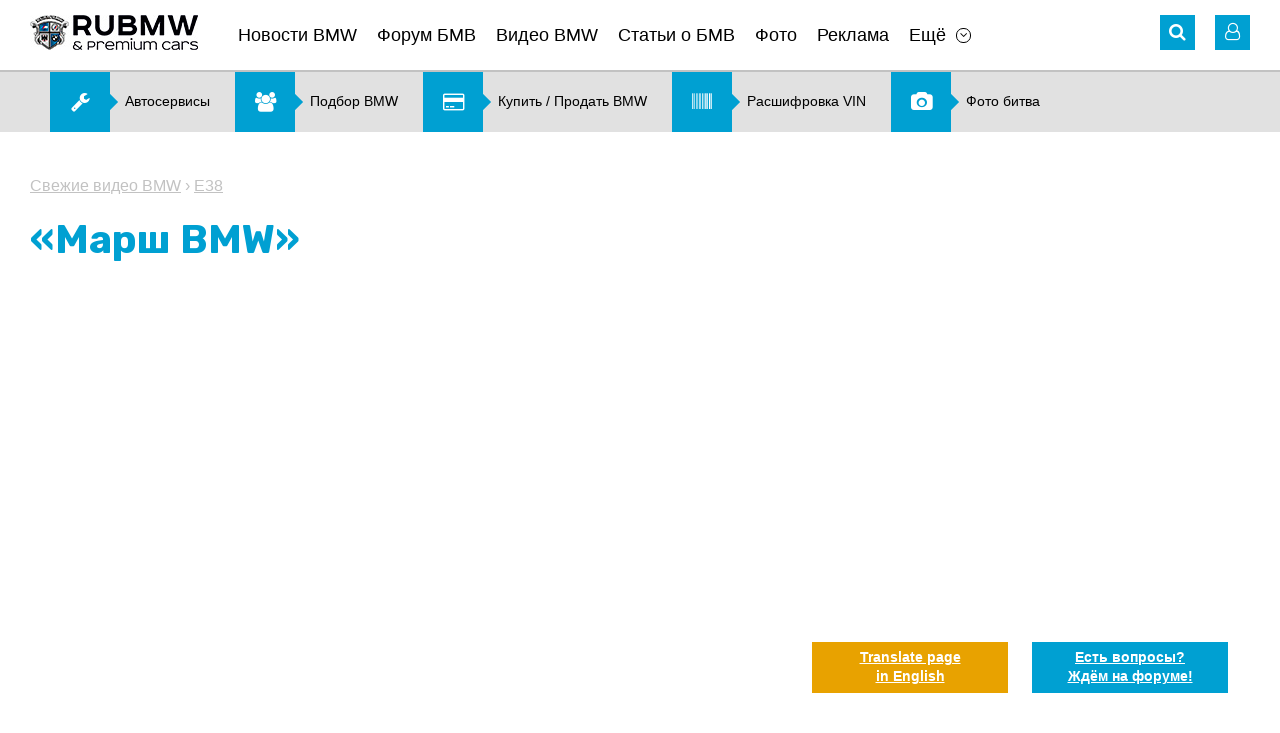

--- FILE ---
content_type: text/html; charset=UTF-8
request_url: https://www.rubmw.ru/videobmw/marsh-bmw/
body_size: 8871
content:
<!doctype html>
<html>
<head>
	<meta http-equiv="content-type" content="text/html; charset=utf-8" />
	<meta http-equiv="X-UA-Compatible" content="IE=edge">
	<meta name="viewport" content="width=device-width, initial-scale=1" />
	<title>«Марш BMW» :: Свежие видео BMW :: Статьи, новости, видео о BMW со всего мира</title>
	<meta name="title" content="«Марш BMW» :: Свежие видео BMW :: Статьи, новости, видео о BMW со всего мира" />
	<meta name="keywords" content="httpswwwyoutubecomwatchvwtivurptuyoutube, youtube, bmw», «Марш" />
	<meta name="description" content="Мало кто знает, но у BMW была одна песня, посвященная ей давным-давно. Это было еще в 1930-х годах, когда был написан «Марш BMW», но о нем мало что известно. Со..." />
	<link rel="shortcut icon" href="/favicon.ico?v=2" />
	<link href="https://fonts.googleapis.com/css?family=Rubik:400,500,700" rel="stylesheet">
	<link rel='stylesheet' href='/design/font-awesome.min.css' type='text/css' media='all' />
	<link rel='stylesheet' href='/design/jquery.bxslider.css?v=2' type='text/css' media='all' />
	<link rel='stylesheet' href='/design/style.css?v=99' type='text/css' media='all' />
	<link rel='stylesheet' href='/design/chosen.css' type='text/css' media='all' />
	<link rel="stylesheet" type="text/css" href="/scripts/fancybox/jquery.fancybox.css" media="screen" />
	<link rel="stylesheet" type="text/css" href="/design/fotorama.css">
	<link href="/scripts/uploadify/fileuploader.css?v=2" rel="stylesheet" type="text/css">	
	<link rel="canonical" href="https://www.rubmw.ru/videobmw/marsh-bmw/">
	<!-- Yandex.RTB -->
	<script>window.yaContextCb=window.yaContextCb||[]</script>
	<script src="https://yandex.ru/ads/system/context.js" async></script>
</head>
<body class="page page-news-post">
	<div id="main">
	<!-- HEADER -->
	<div id="header-banner" class="banner"></div>
	<header id="site-header">
		<div class="wrapper">
			<div class="header-nav clearfix">
				<!-- Mobile Menu -->
				<div id="mobile-menu">
					<a href="#" class="icon-menu"><i class="fa fa-bars" aria-hidden="true"></i></a>
					<div class="mobile-menu-panel">
						<button class="close-menu"><i class="fa fa-angle-left" aria-hidden="true"></i></button>
						<div id="mobile-logo"><a href="/" onclick="FilterChange('', '')"><img src="/pictures/logo.png" alt="Главная"></a></div>
						<div class="mobile-login-links"> 
							<i class="fa fa-user-o" aria-hidden="true"></i>
							<noindex>
									<span>                  
		<a rel="nofollow" href="/private/auth/">Войти на сайт</a><br />
		<a rel="nofollow" href="/private/registration/">Регистрация</a>
	</span>
							</noindex>
						</div>
						<nav class="sitenav"></nav>
					</div>
				</div>
				<!-- //#mobile-menu -->
				<!-- Logo -->
				<div id="logo" class="alignleft"><a href="/" onclick="FilterChange('', '')"><img title="Главная" src="/pictures/logo.png" alt="RU BMW БМВ"></a></div>
				<!-- Main Menu -->
				<nav id="main-menu" class="sitenav alignleft">
					<ul><li><a href="/news/">Новости BMW</a></li><li><a href="/forum/">Форум БМВ</a></li><li><a href="/videobmw/">Видео BMW</a></li><li><a href="/articles/">Статьи о БМВ</a></li><li><a href="/photoalbum/">Фото</a></li><li><a href="/advertising/">Реклама</a></li><li class="has-children"><a href="#" class="menu-item-has-children">Ещё</a><ul class="sub-menu"><li><a href="/autonews/">Автоновости</a></li><li><a href="/users/">Пользователи</a></li><li><a href="/kupitibmw/">Купить, продать BMW</a></li><li><a href="/podbor-bmw/">Подбор BMW</a></li><li><a href="/photovotes/">Фото битва</a></li><li><a href="/vincode/">Расшифровка VIN</a></li><li><a href="/options/">Коды BMW</a></li><li><a href="/docs/">Документация</a></li><li><a href="/testdrive/">Тест-драйв</a></li><li><a href="/servisibmw/">Карта автоточек</a></li></ul></li></ul>	
				</nav>
				<div class="header-icons alignright">
					<!-- Search -->
					<div id="search" class="header-icon">
	<i class="fa fa-search" aria-hidden="true"></i>
	<form role="search" method="get" id="global_search_form" action="/all/search/" class="hidden_el" onsubmit="return SearchFormSubmit();">
		<label><input id="global_search_form_words" class="search-field" placeholder="Поиск..." value="" type="search"></label>
		<input type="submit" title="Найти">
	</form>
</div>					<!-- //#search-->
					<noindex>
						<!-- Login -->
							<!-- Unregistered user --> 
	<div id="login" class="header-icon">
		<i class="fa fa-user-o" aria-hidden="true"></i>
		<div class="user-login hidden_el">
			<div class="login-links login-nav"> 
				<a rel="nofollow" href="/private/registration/">Регистрация</a> <br />
				<a rel="nofollow" href="/private/recovery/">Забыли пароль?</a>
			</div>
			<div class="form-login login-nav">
				<form method="post" action="/private/">
					<input class="field" placeholder="Ник" value="" name="user" type="text" />
					<input name="pass" class="field" placeholder="Пароль" value="" type="password" />
					<input name="submit" value="Ok" type="submit" />
					<input type="hidden" name="autorization_check" value="1" />
					<input type="hidden" name="remember" value="1" />
				</form>
			</div>
			<!-- //.form-login-->
		</div>
	</div>
						<!-- //#login-->
					</noindex>
				</div>
				<!-- //.header-icons-->
			</div>
			<!-- //.header-nav-->
			<!-- Dropdown Filter -->
						<!-- //#dropdown_filter-->
		</div>
		<!-- //.wrapper-->
	</header>

	<div class="banner hidden-mobile"><noindex><div id="banner2_container"><script data-ad-client="ca-pub-5752147721853145" async src="https://pagead2.googlesyndication.com/pagead/js/adsbygoogle.js"></script></div></noindex><!-- Menu2 --><div class="menu2 sitenav clearfix"><ul><li><a href="/servisibmw/"><i class="fa fa-wrench" aria-hidden="true"></i><span>Автосервисы</span></a></li><li><a href="/podbor-bmw/"><i class="fa fa-users" aria-hidden="true"></i><span>Подбор BMW</span></a></li><li><a href="/kupitibmw/"><i class="fa fa-credit-card" aria-hidden="true"></i><span>Купить &#47; Продать BMW</span></a></li><li><a href="/vincode/"><i class="fa fa-barcode" aria-hidden="true"></i><span>Расшифровка VIN</span></a></li><li><a href="/photovotes/"><i class="fa fa-camera" aria-hidden="true"></i><span>Фото битва</span></a></li></ul></div><!-- //.menu2 --></div>

	<!-- CONTENT -->
	<div id="site-content">
		<div class="wrapper">

			<section class="width-cut">

	<!-- CONTROLS -->
	<div id="section-controls">
		<a href="#" class="arrow_up scroll"><i class="fa fa-angle-up" aria-hidden="true"></i></a>
		<a href="#" class="arrow_down scroll"><i class="fa fa-angle-down" aria-hidden="true"></i></a>
	</div>

	<!-- Breadcrumbs -->
	<nav class="breadcrumbs">
		<a href="/videobmw/">Свежие видео BMW</a>
					&rsaquo;
			<a href="/videobmw/7seriya/e38/" onclick="FilterChange('7seriya', 'e38')">E38</a>
			</nav>

	<h1>«Марш BMW»</h1>

	<article class="article-content">
				<p>
 <div class="video-container"><iframe class="video" src="https://www.youtube.com/embed/WTIv7U1RptU" frameborder="0" allow="accelerometer; autoplay; encrypted-media; gyroscope; picture-in-picture" allowfullscreen></iframe></div></p>
					<p class="date">Добавлено: 19.01.2019 19:03</p>
		
					<div class="article-sections">
				<div class="title">Рубрика:</div> 
									<a href="/videobmw/5seriya/g91/" onclick="FilterChange('5seriya', 'g91')">5 серия G91</a> 
							</div>
				
				
	</article><!-- //.article-content -->

</section><!-- //.width-cut-->


<section class="width-cut">
	<div class="meta-article clearfix">

		
			<!-- Comment Button -->
						
			<button class="comment-button alignleft">Комментарии  <i class="fa fa-angle-down" aria-hidden="true"></i></button>

					
		<!-- Share -->
		<div class="share-buttons alignright">
			<noindex>
				&nbsp;
			</noindex>
		</div>

	</div>
</section><!-- //.width-cut-->

<div class="banner"></div>


	<section class="width-cut">

		<!-- List Comments -->
		<div id="ccomm" style="display:none;">

	<div id="comment_list">
					<p>&nbsp;</p>
			<p><strong>Комментариев пока нет. Вы можете оставить комментарий первым.</strong></p>
			<p>&nbsp;</p>
		    </div>


</div>

<div id="ccomm_inp" style="display:;">
	
	<h2 class="comment-title" id="ccomm_title">Добавить комментарий</h2>
	
	<div id="cform_status">
			</div>
	
		
		<p>Только зарегистрированные пользователи могут оставлять комментарии.<br />Вам необходимо <a href="/private/auth/">авторизоваться</a> (войти на сайт под полученным ранее ником и паролем).<br />Если вы впервые на сайте, зарегистрируйтесь при помощи <a href="/private/registration/">формы регистрации</a>.</p>
		
	</div>

		  
	</section><!-- //.width-cut-->


<div class="banner"></div>

	<section class="width-cut">
		<div class="box-border-top">
			<h2 class="title-box">Другие публикации рубрики "<a href="/videobmw/">Свежие видео BMW</a>"</h2>
			<div class="list-news2 clearfix">
										<div class="news-box">
							<a href="/videobmw/avarii-bmw-v-2018-godu-na-gonkah-v-finlyandii-videoryad-ot-finskogo-fanata/" class="feature-img" title="Аварии BMW в 2018 году на гонках в Финляндии. Видеоряд от финского фаната. :: BMW :: 7 серия :: G70"><img src="/pictures/content/2019_01/43123_medium.jpg" alt="Аварии BMW в 2018 году на гонках в Финляндии. Видеоряд от финского фаната. BMW 7 серия G70" ></a>
							<div class="news-exceprt">
								<h3><a href="/videobmw/avarii-bmw-v-2018-godu-na-gonkah-v-finlyandii-videoryad-ot-finskogo-fanata/" class="news-title">Аварии BMW в 2018 году на гонках в Финляндии. Видеоряд от финского фаната.</a></h3>
								<p></p>
							</div><!-- //.news-exceprt -->
						</div><!-- //.news-box -->
										<div class="news-box">
							<a href="/videobmw/bmw-7-series-facelift-2019-predstavlen-ofitsialno/" class="feature-img" title="BMW 7 Series Facelift 2019 представлен официально :: BMW :: 7 серия :: G11-G12"><img src="/pictures/content/2019_01/43074_medium.jpg" alt="BMW 7 Series Facelift 2019 представлен официально BMW 7 серия G11-G12" ></a>
							<div class="news-exceprt">
								<h3><a href="/videobmw/bmw-7-series-facelift-2019-predstavlen-ofitsialno/" class="news-title">BMW 7 Series Facelift 2019 представлен официально</a></h3>
								<p></p>
							</div><!-- //.news-exceprt -->
						</div><!-- //.news-box -->
										<div class="news-box">
							<a href="/videobmw/bmw-r1200-gs-na-vyistavke-ces-2019-/" class="feature-img" title="BMW R1200 GS на выставке CES- 2019 :: BMW :: Мотоциклы BMW :: Все мотоциклы"><img src="/pictures/content/2019_01/43023_medium.jpg" alt="BMW R1200 GS на выставке CES- 2019 BMW Мотоциклы BMW Все мотоциклы" ></a>
							<div class="news-exceprt">
								<h3><a href="/videobmw/bmw-r1200-gs-na-vyistavke-ces-2019-/" class="news-title">BMW R1200 GS на выставке CES- 2019</a></h3>
								<p></p>
							</div><!-- //.news-exceprt -->
						</div><!-- //.news-box -->
							</div><!-- //.list-news2 -->
		</div><!-- //.box-border-top -->
	</section><!-- //.width-cut-->

<div class="banner"></div>

<!-- Recent themes, comments -->
<div class="width-cut">
	<section id="recent-posts" class="recent-items feature-box clearfix">
		<!-- Latest themes -->
		
	<div class="latest-themes alignleft">
		 <noindex> 		<h2 class="title-box"><a  rel="nofollow" href="/forum/">Последние темы форума</a></h2>

					<article class="post_item">
				<a href="/tehvoprosibmw-forum/oshibka-a559/"  rel="nofollow" class="item-prev" title="Ошибка A559 :: BMW :: X1 серия :: E84"><img src="/pictures/content/2013_09/17718_smallest.jpg" alt="Ошибка A559 BMW X1 серия E84" title="Ошибка A559 :: BMW :: X1 серия :: E84" /></a>
				<div class="article-meta">
					<h4><a class="section"  rel="nofollow" href="/tehvoprosibmw-forum/x1seriya/e84/" onclick="FilterChange('x1seriya', 'e84')">E84</a> <i class="fa fa-angle-right" aria-hidden="true"></i> <a  rel="nofollow" href="/tehvoprosibmw-forum/oshibka-a559/" title="Ошибка A559 :: BMW :: X1 серия :: E84">Ошибка A559</a></h4>
					<div class="theme-data">
						<time><i class="fa fa-clock-o" aria-hidden="true"></i> 18.01.2026 </time>
						<span class="meta-link"><i class="fa fa-comment-o" aria-hidden="true"></i> 0</span>
						<a href="/users/An_60/"  rel="nofollow" class="meta-link"><i class="fa fa-user-o" aria-hidden="true"></i> An_60</a>
					</div>
					<!-- //.theme-data -->
				</div>
				<!-- //.article-meta -->
			</article>
					<article class="post_item">
				<a href="/discussion-forum/quesito-su-vin-wmw31dk0002v02734/"  rel="nofollow" class="item-prev" title="quesito su VIN WMW31DK0002V02734 :: BMW :: Всё о MINI COOPER :: Все MINI"><img src="/pictures/content/2014_08/26402_smallest.jpg" alt="quesito su VIN WMW31DK0002V02734 BMW Всё о MINI COOPER Все MINI" title="quesito su VIN WMW31DK0002V02734 :: BMW :: Всё о MINI COOPER :: Все MINI" /></a>
				<div class="article-meta">
					<h4><a class="section"  rel="nofollow" href="/discussion-forum/mini/allmini/" onclick="FilterChange('mini', 'allmini')">Все MINI</a> <i class="fa fa-angle-right" aria-hidden="true"></i> <a  rel="nofollow" href="/discussion-forum/quesito-su-vin-wmw31dk0002v02734/" title="quesito su VIN WMW31DK0002V02734 :: BMW :: Всё о MINI COOPER :: Все MINI">quesito su VIN WMW31DK0002V02734</a></h4>
					<div class="theme-data">
						<time><i class="fa fa-clock-o" aria-hidden="true"></i> 05.01.2026 </time>
						<span class="meta-link"><i class="fa fa-comment-o" aria-hidden="true"></i> 1</span>
						<a href="/users/pilot1981/"  rel="nofollow" class="meta-link"><i class="fa fa-user-o" aria-hidden="true"></i> pilot1981</a>
					</div>
					<!-- //.theme-data -->
				</div>
				<!-- //.article-meta -->
			</article>
					<article class="post_item">
				<a href="/discussion-forum/podskajite-pojaluysta-bmv-e46-zagorelis-tormozai-na-paneli-priborov/"  rel="nofollow" class="item-prev" title="Подскажите пожалуйста БМВ е46 загорелись тормоза,и на панели приборов :: BMW :: 3 серия :: E46"><img src="/pictures/content/2025_11/52992_smallest.jpg" alt="Подскажите пожалуйста БМВ е46 загорелись тормоза,и на панели приборов BMW 3 серия E46" title="Подскажите пожалуйста БМВ е46 загорелись тормоза,и на панели приборов :: BMW :: 3 серия :: E46" /></a>
				<div class="article-meta">
					<h4><a class="section"  rel="nofollow" href="/discussion-forum/3seriya/e46/" onclick="FilterChange('3seriya', 'e46')">E46</a> <i class="fa fa-angle-right" aria-hidden="true"></i> <a  rel="nofollow" href="/discussion-forum/podskajite-pojaluysta-bmv-e46-zagorelis-tormozai-na-paneli-priborov/" title="Подскажите пожалуйста БМВ е46 загорелись тормоза,и на панели приборов :: BMW :: 3 серия :: E46">Подскажите пожалуйста БМВ е46 загорелись тормоза,и на панели приборов</a></h4>
					<div class="theme-data">
						<time><i class="fa fa-clock-o" aria-hidden="true"></i> 03.11.2025 </time>
						<span class="meta-link"><i class="fa fa-comment-o" aria-hidden="true"></i> 1</span>
						<a href="/users/Alexeyjurjsan/"  rel="nofollow" class="meta-link"><i class="fa fa-user-o" aria-hidden="true"></i> Alexeyjurjsan</a>
					</div>
					<!-- //.theme-data -->
				</div>
				<!-- //.article-meta -->
			</article>
					<article class="post_item">
				<a href="/tehvoprosibmw-forum/zdravstvuyte-kak-uznat-nomer-kraski-na-bmv-h5/"  rel="nofollow" class="item-prev" title="Здравствуйте как узнать номер краски на бмв х5 :: BMW :: X5 серия :: G05"><img src="/pictures/content/2025_10/52973_smallest.jpg" alt="Здравствуйте как узнать номер краски на бмв х5 BMW X5 серия G05" title="Здравствуйте как узнать номер краски на бмв х5 :: BMW :: X5 серия :: G05" /></a>
				<div class="article-meta">
					<h4><a class="section"  rel="nofollow" href="/tehvoprosibmw-forum/x5seriya/g05/" onclick="FilterChange('x5seriya', 'g05')">G05</a> <i class="fa fa-angle-right" aria-hidden="true"></i> <a  rel="nofollow" href="/tehvoprosibmw-forum/zdravstvuyte-kak-uznat-nomer-kraski-na-bmv-h5/" title="Здравствуйте как узнать номер краски на бмв х5 :: BMW :: X5 серия :: G05">Здравствуйте как узнать номер краски на бмв х5</a></h4>
					<div class="theme-data">
						<time><i class="fa fa-clock-o" aria-hidden="true"></i> 16.10.2025 </time>
						<span class="meta-link"><i class="fa fa-comment-o" aria-hidden="true"></i> 1</span>
						<a href="/users/Sanich7468/"  rel="nofollow" class="meta-link"><i class="fa fa-user-o" aria-hidden="true"></i> Sanich7468</a>
					</div>
					<!-- //.theme-data -->
				</div>
				<!-- //.article-meta -->
			</article>
					<article class="post_item">
				<a href="/tehvoprosibmw-forum/padaet-temperatura-dvigatelya-pri-vklyuchenii-pechki/"  rel="nofollow" class="item-prev" title="Падает температура двигателя при включении печки. :: BMW :: X3 серия :: F25"><img src="/pictures/content/2014_02/22073_smallest.jpg" alt="Падает температура двигателя при включении печки. BMW X3 серия F25" title="Падает температура двигателя при включении печки. :: BMW :: X3 серия :: F25" /></a>
				<div class="article-meta">
					<h4><a class="section"  rel="nofollow" href="/tehvoprosibmw-forum/x3seriya/f25/" onclick="FilterChange('x3seriya', 'f25')">F25</a> <i class="fa fa-angle-right" aria-hidden="true"></i> <a  rel="nofollow" href="/tehvoprosibmw-forum/padaet-temperatura-dvigatelya-pri-vklyuchenii-pechki/" title="Падает температура двигателя при включении печки. :: BMW :: X3 серия :: F25">Падает температура двигателя при включении печки.</a></h4>
					<div class="theme-data">
						<time><i class="fa fa-clock-o" aria-hidden="true"></i> 02.10.2025 </time>
						<span class="meta-link"><i class="fa fa-comment-o" aria-hidden="true"></i> 4</span>
						<a href="/users/Olegx3/"  rel="nofollow" class="meta-link"><i class="fa fa-user-o" aria-hidden="true"></i> Olegx3</a>
					</div>
					<!-- //.theme-data -->
				</div>
				<!-- //.article-meta -->
			</article>
				 </noindex> 	</div>

		<!-- //.latest-themes -->
		<!-- Latest comments -->
			<div class="latest-comments alignright">
		 <noindex> 			<h2 class="title-box">Последние комментарии</h2>
			<ul class="list-comments">
									<li>
						<a href="/kupitbmw-forum/okazyivaem-professionalnuyu-pomosch-v-vyibore-horoshego-bmw/page12/#comment-74377" title="Подбор BMW в Москве. Оказываем профессиональную помощь в выборе BMW."  rel="nofollow"><p>

Дорогие Друзья! Компания "Автодоверие" поздравляет Вас и Ваших близких...</p></a>
					</li>
									<li>
						<a href="/kupitbmw-forum/okazyivaem-professionalnuyu-pomosch-v-vyibore-horoshego-bmw/page12/#comment-74375" title="Подбор BMW в Москве. Оказываем профессиональную помощь в выборе BMW."  rel="nofollow"><p>Подбор автомобиля от компании "Автодоверие": http://adoverie.ru
Автомобиль...</p></a>
					</li>
									<li>
						<a href="/tehvoprosibmw-forum/stuk-pod-kapotom/#comment-74329" title="Стук под капотом"  rel="nofollow"><p>Не все. Я тогда Рольф Ультра заливал. Он, кстати, до сих пор с Инфинеумом и...</p></a>
					</li>
									<li>
						<a href="/tehvoprosibmw-forum/stuk-pod-kapotom/#comment-74327" title="Стук под капотом"  rel="nofollow"><p>Сейчас попробуй найди ещё масло с Инфинеумом. В основном все сидяти на Кита...</p></a>
					</li>
									<li>
						<a href="/tehvoprosibmw-forum/x3-f25-20-benzin-tryaska-pri-plavnom-razgone/#comment-74326" title="X3 F25 2.0 бензин Тряска при плавном разгоне"  rel="nofollow"><p>Здравствуйте. Смогли решить проблему? у меня такая же проблема началась, уж...</p></a>
					</li>
									<li>
						<a href="/kupitbmw-forum/okazyivaem-professionalnuyu-pomosch-v-vyibore-horoshego-bmw/page12/#comment-74325" title="Подбор BMW в Москве. Оказываем профессиональную помощь в выборе BMW."  rel="nofollow"><p>Подбор автомобиля от компании "Автодоверие": http://adoverie.ru
Автомобиль...</p></a>
					</li>
							</ul>
		 </noindex> 	</div>
		<!-- //.latest-comments -->
	</section>
	<!-- //.recent-items -->		  
</div>
			<div class="banner"><noindex><div id="banner7_container"><!-- Yandex.RTB R-A-1797651-3 -->
<script>
window.yaContextCb.push(()=>{
 Ya.Context.AdvManager.render({
 "blockId": "R-A-1797651-3",
 "type": "fullscreen",
 "platform": "touch"
 })
})
</script></div></noindex></div>
		</div>
		<!-- //.wrapper-->
	</div>
	<!-- //#site-content-->

	<!-- FOOTER -->
	<footer id="site-footer">
		<div class="wrapper clearfix">
			<div class="social alignleft">
				<noindex>
																				<a href="https://vk.com/rubmw" title="Вконтакте" target="_blank" rel="nofollow"><i class="fa fa-vk" aria-hidden="true"></i></a>										<a href="https://www.youtube.com/user/theRuBMW" title="Youtube" target="_blank" rel="nofollow"><i class="fa fa-youtube" aria-hidden="true"></i></a>					<a href="/rss/" title="RSS" target="_blank" rel="nofollow"><i class="fa fa-rss" aria-hidden="true"></i></a>
				</noindex>
			</div>
			<!-- //.social-->
			<div class="counters alignleft">
				<noindex>
<!--LiveInternet counter-->
<script type="text/javascript">
<!--
document.write('<a href="//www.liveinternet.ru/click" rel="nofollow" ' + 'target="_blank"><img src="//counter.yadro.ru/hit?t14.11;r' + escape(document.referrer)+((typeof(screen)=="undefined")?"": ";s"+screen.width+"*"+screen.height+"*"+(screen.colorDepth? screen.colorDepth:screen.pixelDepth))+";u"+escape(document.URL)+ ";"+Math.random()+ '" alt="" title="LiveInternet: показано число просмотров за 24 часа, посетителей за 24 часа и за сегодня" ' + 'border="0" width="88" height="31" \/><\/a>');
//-->
</script>
<!--/LiveInternet-->
</noindex> 

<noindex><a href="//yandex.ru/cy?base=0&host=rubmw.ru" target="_blank" rel="nofollow"><img src="//www.yandex.ru/cycounter?rubmw.ru" width="88" height="31" alt="Яндекс цитирования" border="0" /></a></noindex>

<!-- Rating@Mail.ru counter -->
<script type="text/javascript">
var _tmr = window._tmr || (window._tmr = []);
_tmr.push({id: "2714145", type: "pageView", start: (new Date()).getTime()});
(function (d, w, id) {
 if (d.getElementById(id)) return;
 var ts = d.createElement("script"); ts.type = "text/javascript"; ts.async = true; ts.id = id;
 ts.src = (d.location.protocol == "https:" ? "https:" : "http:") + "//top-fwz1.mail.ru/js/code.js";
 var f = function () {var s = d.getElementsByTagName("script")[0]; s.parentNode.insertBefore(ts, s);};
 if (w.opera == "[object Opera]") { d.addEventListener("DOMContentLoaded", f, false); } else { f(); }
})(document, window, "topmailru-code");
</script><noscript><div style="position:absolute;left:-10000px;">
<img src="//top-fwz1.mail.ru/counter?id=2714145;js=na" style="border:0;" height="1" width="1" alt="Рейтинг@Mail.ru" />
</div></noscript>
<!-- //Rating@Mail.ru counter -->
<!-- Rating@Mail.ru logo -->
<noindex><a href="//top.mail.ru/jump?from=2714145" target="_blank" rel="nofollow">
<img src="//top-fwz1.mail.ru/counter?id=2714145;t=479;l=1" 
style="border:0;" height="31" width="88" alt="Рейтинг@Mail.ru" /></a></noindex>
<!-- //Rating@Mail.ru logo -->			</div>
			<!-- //.counters-->
							<div class="fixed-button">
					<noindex><a href="https://translate.google.com/translate?sl=ru&tl=en&js=n&ie=UTF-8&u=https%3A%2F%2Fwww.rubmw.ru%2Fvideobmw%2Fmarsh-bmw%2F" rel="nofollow" target="_blank" class="btn-trnslate"><span>Translate page <br />in English</span></a></noindex>
					<noindex><a href="/forum/" rel="nofollow" class="btn-forum"><span>Есть вопросы? <br />Ждём на форуме!</span></a></noindex>
				</div>
						<div class="copy">
				RU BMW &copy; 2026 | <a href="mailto:info@rubmw.ru">info@rubmw.ru</a><br /> 			</div>
		</div>
		<!-- //.wrapper-->
	</footer>
</div>
<!-- //#main-->
	<script type="text/javascript"> var lang='ru'; var nothing_found='Не найдено совпадений для'; </script>
    <script src="/scripts/jquery.js" type="text/javascript"></script>
    <script src="/scripts/plugins.min.js" type="text/javascript"></script>
    <script src="/scripts/jquery.easing.min.js" type="text/javascript"></script>
    <script src="/scripts/jquery.bxslider.min.js" type="text/javascript"></script>
    <script src="/scripts/slick.min.js" type="text/javascript"></script>
    <script src="/scripts/scripts.js" type="text/javascript"></script>
    <script src="/scripts/chosen.jquery.min.js" type="text/javascript"></script>
	<script src="/scripts/fancybox/jquery.fancybox.pack.js"></script>
	<script src="/scripts/fotorama.js"></script>
	<script src="/scripts/uploadify/ru_messages.js?v=2" type="text/javascript"></script>
	<script src="/scripts/uploadify/fileuploader.js?v=2" type="text/javascript"></script>
	<script src='https://www.google.com/recaptcha/api.js'></script>	
			<script type="text/javascript" src="/ckeditor/ckeditor.js"></script>
		<script src="/scripts/base.js?v=18" type="text/javascript"></script>
		<script src="/scripts/intercom.js" type="text/javascript"></script>
	<script src="/scripts/comments.js" type="text/javascript"></script>
			<script src="/scripts/photovotes.js" type="text/javascript"></script>
				<script src="/scripts/vincode.js" type="text/javascript"></script>
		<script src="/scripts/addLink.js" type="text/javascript"></script>

	
	
	<!-- Global site tag (gtag.js) - Google Analytics -->
<script async src="https://www.googletagmanager.com/gtag/js?id=UA-19964839-1"></script>
<script>
 window.dataLayer = window.dataLayer || [];
 function gtag(){dataLayer.push(arguments);}
 gtag('js', new Date());

 gtag('config', 'UA-19964839-1');
</script>

<!-- Yandex.Metrika counter -->
<script type="text/javascript" >
 (function(m,e,t,r,i,k,a){m[i]=m[i]||function(){(m[i].a=m[i].a||[]).push(arguments)};
 m[i].l=1*new Date();k=e.createElement(t),a=e.getElementsByTagName(t)[0],k.async=1,k.src=r,a.parentNode.insertBefore(k,a)})
 (window, document, "script", "https://mc.yandex.ru/metrika/tag.js", "ym");

 ym(498574, "init", {
 id:498574,
 clickmap:true,
 trackLinks:true,
 accurateTrackBounce:true,
 webvisor:true
 });
</script>
<noscript><div><img src="https://mc.yandex.ru/watch/498574" style="position:absolute; left:-9999px;" alt="" /></div></noscript>
<!-- /Yandex.Metrika counter -->
	<!-- Generation time: 0.086 sec. -->
</body>
</html>

--- FILE ---
content_type: text/html; charset=utf-8
request_url: https://www.google.com/recaptcha/api2/aframe
body_size: -85
content:
<!DOCTYPE HTML><html><head><meta http-equiv="content-type" content="text/html; charset=UTF-8"></head><body><script nonce="FvkAlVpMqFK4TSG4Zk_ujA">/** Anti-fraud and anti-abuse applications only. See google.com/recaptcha */ try{var clients={'sodar':'https://pagead2.googlesyndication.com/pagead/sodar?'};window.addEventListener("message",function(a){try{if(a.source===window.parent){var b=JSON.parse(a.data);var c=clients[b['id']];if(c){var d=document.createElement('img');d.src=c+b['params']+'&rc='+(localStorage.getItem("rc::a")?sessionStorage.getItem("rc::b"):"");window.document.body.appendChild(d);sessionStorage.setItem("rc::e",parseInt(sessionStorage.getItem("rc::e")||0)+1);localStorage.setItem("rc::h",'1768776803707');}}}catch(b){}});window.parent.postMessage("_grecaptcha_ready", "*");}catch(b){}</script></body></html>

--- FILE ---
content_type: application/javascript
request_url: https://www.rubmw.ru/scripts/uploadify/ru_messages.js?v=2
body_size: 497
content:
var qq_lang_browse='<i class="fa fa-picture-o" aria-hidden="true"></i> Загрузить свое изображение';
var qq_lang_cancel='Отмена';
var qq_lang_failed='Ошибка';
var qq_lang_from='из';
var qq_lang_type_error='Тип файла {file} не является разрешенным! Допустимые типы файлов:\n {extensions}.';
var qq_lang_size_error='Размер файла {file} превышает допустимый. Файл не должен быть больше {sizeLimit}!';
var qq_lang_empty_error='Файл {file} пуст! Попробуйте загрузить его повторно.';
var qq_lang_on_leave='Если вы покинете страницу сейчас, загрузка файлов на сервер будет прервана.';


--- FILE ---
content_type: application/javascript
request_url: https://www.rubmw.ru/scripts/scripts.js
body_size: 2418
content:
( function( $ ) {
	"use strict";
	var $document   = $(document),
	    $window     = $(window),
		$body       = $('body'),
		$html       = $('html, body'),
		$div        = $('div'),
		$maxIndex   = $('.feature-box').length,
		$firstEl    = '',
		$currIndex  = '',	 
		$nextIndex  = '',
		$prevIndex  = '',
		$prevHash   = '',
		$nextHash   = 'video';
	
	$('.header-icon i').on('click', function() {
		var $this = $(this);
		$this.parent().addClass('open').siblings().removeClass('open');
		$('#main-menu').hide();
	});
	$document.on('click', function(e) {
		
		   var $header_el = $('.header-icon');
		   var $menu_item = $('#main-menu .has-children');
			 if(!$header_el.is(e.target) && $header_el.has(e.target).length === 0) {
				 $header_el.removeClass('open');
				 if( $window.width() > 767 ) $('#main-menu').show();
			 }
			 
			 if(!$menu_item.is(e.target) && $menu_item.has(e.target).length === 0) {
				 $menu_item.children('.sub-menu').slideUp();
			 }
	
     });
	 
	 $('.filter-element-name').on('click', function() {
		var $this = $(this);
		$this.parent().toggleClass('open').siblings().removeClass('open');
	});
	 
	 $('.dropdown_link a').on('click', function(e) {
		 e.preventDefault(); 
		 $('.dropdown_list').slideToggle();
	 });
	 
	 $('#password').on('focus', function() {
		 $(this).attr('type', 'password');
	 });
	 
	 $('#btn-add_photo').on('click', function(e) {
		  e.preventDefault();
		  $('.add_photo').slideToggle();
		  $('#btn-add_photo').hide();
		  $('#picture_action').val('add');
	 });

	 $('#show-all-photo').on('click', function(e) {
		  $('#show-all-photo').hide();
		  $('#user-photos').children().removeClass('hidden-item');
	 });
	 
	 //Share Buttons
	 $('.share-buttons').after('<button class="mob-share-btn"><i class="fa fa-share-alt" aria-hidden="true"></i></button>');
	 $body.on('click', '.mob-share-btn', function() {
		 $('.share-buttons').toggleClass('visible');
		 $('.mob-share-btn').hide();
	 });
	 
	 //Slider
	 $('.slider1').bxSlider({
        slideWidth: 120,
        minSlides: 1,
		maxSlides: 10,
		slideMargin: 3,
		moveSlides: 5,
		nextText: '<i class="fa fa-arrow-right" aria-hidden="true"></i>',
		prevText: '<i class="fa fa-arrow-left" aria-hidden="true"></i>',
		pager: false,
		infiniteLoop: false
     });
	 
	    var slider = $('.slider2');
		var thumbsSlider  = $('#slider2-pager');
		var pagerItem = $('#slider2-pager li'); 
		var active = 'active'; 
		
		if ( slider.length ) {
		  var prev = false;
		  function pager() {
			pagerItem.filter('.' + active).each(function() {
			  var el = $(this);
			  if (prev) {
				if ( el.is(':first-child') ) {
				  el.removeClass(active);
				  pagerItem.filter(':last').addClass(active);
				} else el.removeClass(active).prev().addClass(active);				
				$('.pager').find('.bx-prev').click();
			  } else {
				if ( el.is(':last-child') ) {
				  el.removeClass(active);
				  pagerItem.filter(':first').addClass(active);
				} else el.removeClass(active).next().addClass(active);				 
				   $('.pager').find('.bx-next').click();
			  }
			});
			
		  }
		  slider.bxSlider({
			pager: false,
			infiniteLoop: false,
			nextText: '<i class="fa fa-arrow-right" aria-hidden="true"></i>',
		    prevText: '<i class="fa fa-arrow-left" aria-hidden="true"></i>',
			onSlidePrev: function() { prev = true; pager(); },
			onSlideNext: function() { prev = false; pager(); },
			onAfterSlide: function (currentSlideNumber) {
                thumb.removeClass('pager-active');
                thumb.eq(currentSlideNumber).addClass('pager-active');
            },

         
		  });

		  thumbsSlider.bxSlider({
				minSlides: 2,
				maxSlides: 5,
				slideWidth: 80,
				slideMargin: 5,
				pager:false,
				hideControlOnEnd:true,
				infiniteLoop: false,
				nextText:'',
				prevText:'',
				
				
			  });
	
		  pagerItem.click(function() {
			var index = pagerItem.index($(this));
			slider.finish().goToSlide(index);
			pagerItem.removeClass(active);
			$(this).addClass(active);
		  });
		  
		  pagerItem.filter(':first').addClass(active);
		}
		
		// Search Options Form 
		if( $window.width() <= 1024 ) {
			
			$('.form-search-options .title-form').on('click',function() {
				var $this = $(this);
				$this.parent().parent().toggleClass('open');
				$this.parent().find('.form-dropdown').slideToggle();
			});
		}
		
	 
  /*----------------------------------
	 Menu
  ----------------------------------*/
	 $('#main-menu .menu-item-has-children').on('click', function(e) {
		  e.preventDefault();
		  var $li = $(this).parent();
		  $li.children('.sub-menu').slideToggle();
	 });
	 
	 $('.icon-menu').on('click', function(e) {
		  e.preventDefault();
	    $body.addClass('mobile-menu-open'); 
    });
	
	if( $window.width() < 768 ) {
		$('#login.header-icon i').on('click', function() {
			var $this = $(this);
			$body.addClass('mobile-menu-open'); 
			$this.parent().removeClass('open').siblings().removeClass('open');
		});
	}
	 $('.close-menu').on('click', function() {
	    $body.removeClass('mobile-menu-open'); 
    });
	
	if( $(".mobile-menu nav").length == 0 ) {
	    $('#main-menu > ul').clone().appendTo("#mobile-menu nav");
	}
	
  /*----------------------------------
	 Controls
  ----------------------------------*/
	if($("#section-controls").length){		 
		 $window.scroll(function() {
			 
			  var window_height = $window.height();
			  var window_top_position = $window.scrollTop();
			  var window_bottom_position = (window_top_position + window_height);
			  var parentTop = $('#section-controls').parent().offset().top;
			
			if(window_top_position >= parentTop ) $('#section-controls').addClass('fixed');
			if(window_top_position < parentTop ) $('#section-controls').removeClass('fixed');
			
			// Home Page
			if( $body.hasClass('home') ) {
			  $('.feature-box').each( function() {
				var $element = $(this);
				var element_height = $element.outerHeight();
				var element_top_position = $element.offset().top;
				var element_bottom_position = (element_top_position + element_height);
			
				//check to see if this current container is within viewport
				if ((element_bottom_position >= window_top_position) &&
					(element_top_position <= window_bottom_position)) {
					
				  $element.addClass('in-view');
	
				 $('#section-controls a.arrow_up').on('click', function(e) {
					e.preventDefault();
				    var $slide = $('.in-view:eq(0)').prev('.feature-box').offset().top;
		            
				   $html.stop().animate({ scrollTop: $slide }, 1000, 'easeInOutExpo');
				});
				
				$('#section-controls a.arrow_down').on('click', function(e) {
					e.preventDefault();
				    var $slide = $('.in-view:eq(0)').next('.feature-box').offset().top;
				   
				   $html.stop().animate({ scrollTop: $slide }, 1000, 'easeInOutExpo');
				});

				} else {
				  $element.removeClass('in-view');
				}
				
				
				
             });
			 if( window_top_position >= $('#news').offset().top ) {
					$('#section-controls').addClass('fixed');
			 } else {
				 $('#section-controls').removeClass('fixed');
			 }
	
			} else {

				$('#section-controls a.arrow_up').on('click', function(e) {
					e.preventDefault();
				  var $slide = window_top_position - window_height;
				
				$html.stop().animate({ scrollTop: $slide }, 1000, 'easeInOutExpo');
				});
				
				$('#section-controls a.arrow_down').on('click', function(e) {
					e.preventDefault();
				  var $slide = window_top_position + window_height;
				
				$html.stop().animate({ scrollTop: $slide }, 1000, 'easeInOutExpo');
				});
			}
			
		 });
	}
  /*----------------------------------
	 Cooments
  ----------------------------------*/
        $('.comment-button').on('click',function() {
			$(this).toggleClass('open');
			sh_comm_list();
		});
	
} )( jQuery );

--- FILE ---
content_type: application/javascript
request_url: https://www.rubmw.ru/scripts/base.js?v=18
body_size: 3909
content:
(function ($) {
  "use strict";
  
  	$('.fancybox').fancybox({
		helpers: {
			overlay: {
				locked: false
			},
			title: null
		}	
	});

	$('.fotorama').fotorama();
	
	if($('#fullitem').length){
		CKEDITOR.replace('fullitem', {
			language : lang,
			toolbar  : 'UserToolbar',
			removePlugins : 'elementspath',
			height: '150px',
			resize_enabled : false,
			disableObjectResizing : true,
		});
	}

	if($('#about_user').length){
		CKEDITOR.replace('about_user', {
			language : lang,
			toolbar  : 'UserToolbar',
			removePlugins : 'elementspath',
			height: '150px',
			resize_enabled : false,
			disableObjectResizing : true,
		});
	}
	
	if($('#about_car').length){
		CKEDITOR.replace('about_car', {
			language : lang,
			toolbar  : 'UserToolbar',
			removePlugins : 'elementspath',
			height: '150px',
			resize_enabled : false,
			disableObjectResizing : true,
		});
	}
		
	if($('#description').length){
		CKEDITOR.replace('description', {
			language : lang,
			toolbar  : 'UserToolbar',
			removePlugins : 'elementspath',
			height: '150px',
			resize_enabled : false,
			disableObjectResizing : true,
		});
	}

	$(".chosen").chosen({no_results_text: nothing_found, search_contains:true, width: "100%", placeholder_text_multiple:' ', placeholder_text_single:' '});
 
	$("#send_email_to_seller").click(function() {
		$.fancybox({
			'maxWidth'          : '400',
			'minWidth'          : '330',
			'height'            : '560',
			'maxHeight'         : '700',
			'minHeight'         : '420',
			'autoSize'          : false,
			'href'              : '/lib/forms/constructor.php?form=2&sp_receiver_id='+sp_receiver_id,
			'type'				: 'iframe'
		});
		return false;
	});		

	$("#cars_call_button").click(function() {
		$.fancybox({
			'maxWidth'          : '400',
			'minWidth'          : '330',
			'height'            : '500',
			'maxHeight'         : '600',
			'minHeight'         : '420',
			'autoSize'          : false,
			'href'              : '/lib/forms/constructor.php?form=1',
			'type'				: 'iframe'
		});
		return false;
	});		

	$("#vehicles_call_button").click(function() {
		$.fancybox({
			'maxWidth'          : '400',
			'minWidth'          : '330',
			'height'            : '500',
			'maxHeight'         : '600',
			'minHeight'         : '420',
			'autoSize'          : false,
			'href'              : '/lib/forms/constructor.php?form=5',
			'type'				: 'iframe'
		});
		return false;
	});		
	
})(jQuery);
	

function MM_openBrWindow(theURL,winName,features) { 
  window.open(theURL,winName,features);
}

var timeToKeep = 1000*60*60*24*365;
var expires = new Date();
expires.setTime(expires.getTime() + timeToKeep); 

function setCookie(name, value, expires, path, domain, secure) {
  
  if(!path){ path='/'; };
  var curCookie = name + "=" + escape(value) +
      ((expires) ? "; expires=" + expires.toGMTString() : "") +
      ((path) ? "; path=" + path : "") +
      ((domain) ? "; domain=" + domain : "") +
      ((secure) ? "; secure" : "");
  document.cookie = curCookie;
}

function getCookie(name) {
  var dc = document.cookie;
  var prefix = name + "=";
  var begin = dc.indexOf("; " + prefix);
  if (begin == -1) {
    begin = dc.indexOf(prefix);
    if (begin != 0) return null;
  } else
    begin += 2;
  var end = document.cookie.indexOf(";", begin);
  if (end == -1)
    end = dc.length;
  return unescape(dc.substring(begin + prefix.length, end));
}

function deleteCookie(name, path, domain) {

  if(!path){ path='/'; };
  
  if (getCookie(name)) {
    document.cookie = name + "=" +
    ((path) ? "; path=" + path : "") +
    ((domain) ? "; domain=" + domain : "") +
    "; expires=Thu, 01-Jan-70 00:00:01 GMT";
  }
}

function FilterChange(group, section){
	
	if (group != '') {
		setCookie('filter_group', group);
	} else {
		deleteCookie('filter_group');
	};

	if (section != '') {
		setCookie('filter_section', section);
	} else {
		deleteCookie('filter_section');
	};

};

function update_car_order(sort_filed, sort_type){
	
	setCookie('car_sort_field', sort_filed);
	setCookie('car_sort_type', sort_type);

};

function update_vehicle_order(sort_filed, sort_type){
	
	setCookie('vehicle_sort_field', sort_filed);
	setCookie('vehicle_sort_type', sort_type);

};

function update_advert_order(sort_filed, sort_type){
	
	setCookie('advert_sort_field', sort_filed);
	setCookie('advert_sort_type', sort_type);

};

function MakeAddDays(days_num, show_hours){
	// ���������� ����, ��������� ����� ����������� � ������� ���� ��������� ����� ����
			
	// �������� ��� ���� 
	var DateHash=new Date();
	DateHash=DateHash/1000;
	DateHash+=days_num*24*60*60;
	DateValue=new Date(DateHash*1000);
	var Day=DateValue.getDate(); if(Day<10) {Day='0'+Day;};
	var Month=1+DateValue.getMonth(); if(Month<10) {Month='0'+Month;};
	var Year=DateValue.getYear(); 
	if (Year<1900) {Year+=1900;};
	var ReturnValue=Day+'.'+Month+'.'+Year
	if(show_hours==1){
		var Hours=DateValue.getHours(); if(Hours<10) {Hours='0'+Hours;};
		var Minutes=DateValue.getMinutes(); if(Minutes<10) {Minutes='0'+Minutes;};
		ReturnValue=ReturnValue+' '+Hours+':'+Minutes;
	};

return ReturnValue;
};

function friend_request(friend_id, lang, loading_msg){
	
	if (!confirm(loading_msg)) return false;
	
	var fdata ='friend_id='+friend_id+'&lang='+lang;
	$.ajax({
		url:'/lib/users/friend_request.php',
		data:fdata,
		dataType:'json',
		success:function(data){
			if(data.result_message!=''){
				alert(data.result_message);
				if($('#friend_button'+friend_id).length){
					$('#friend_button'+friend_id).prop('disabled', true);
				} else if($('#friend_link'+friend_id).length){
					$('#friend_link'+friend_id).hide();
				}
				if(data.reload_page==1){
					location.reload(true);
				}
			}
		},		
		error: function(jqXHR, exception) {
			if (jqXHR.status === 0) {
				alert('Not connect.\n Verify Network.');
			} else if (jqXHR.status == 404) {
				alert('Requested page not found. [404]');
			} else if (jqXHR.status == 500) {
				alert('Internal Server Error [500].');
			} else if (exception === 'parsererror') {
				alert('Requested JSON parse failed.');
			} else if (exception === 'timeout') {
				alert('Time out error.');
			} else if (exception === 'abort') {
				alert('Ajax request aborted.');
			} else {
				alert('Uncaught Error.\n' + jqXHR.responseText);
			}
		}			  
	});
	
}

function unfriend_request(friend_id, lang, loading_msg){
	
	if (!confirm(loading_msg)) return false;
	
	var fdata ='friend_id='+friend_id+'&lang='+lang;
	$.ajax({
		url:'/lib/users/unfriend_request.php',
		data:fdata,
		dataType:'json',
		success:function(data){
			if(data.result_message!=''){
				alert(data.result_message);
				if($('#unfriend_button'+friend_id).length){
					$('#unfriend_button'+friend_id).prop('disabled', true);
				} else if($('#unfriend_link'+friend_id).length){
					$('#unfriend_link'+friend_id).hide();
				}
				if(data.reload_page==1){
					location.reload(true);
				}
			}
		},		
		error: function(jqXHR, exception) {
			if (jqXHR.status === 0) {
				alert('Not connect.\n Verify Network.');
			} else if (jqXHR.status == 404) {
				alert('Requested page not found. [404]');
			} else if (jqXHR.status == 500) {
				alert('Internal Server Error [500].');
			} else if (exception === 'parsererror') {
				alert('Requested JSON parse failed.');
			} else if (exception === 'timeout') {
				alert('Time out error.');
			} else if (exception === 'abort') {
				alert('Ajax request aborted.');
			} else {
				alert('Uncaught Error.\n' + jqXHR.responseText);
			}
		}			  
	});
	
}

function user_rate(dir,id, loading_msg){
	
	obj_rate=document.getElementById("user_"+id+"_rating");
	var old_data=obj_rate.innerHTML
	obj_rate.innerHTML='<span class="loading">'+loading_msg+'</span>';
	obj_rate_remain=document.getElementById("user_"+id+"_votes_remain");
	
	var fdata ='user_id='+id+'&dir='+dir+'&lang='+lang;		
	$.ajax({
		url:'/lib/users/rate.php',
		data:fdata,
		dataType:'json',
		success:function(data){
			if(data.error==''){
				obj_rate.innerHTML=data.result_html;
				if(data.votes_remain!=''){
					obj_rate_remain.innerHTML=data.votes_remain;
				};
				if(document.getElementById("user-"+id+"-rates").style.display != 'none'){
					user_update_rates_details(id, loading_msg);
				};
			} else {
				obj_rate.innerHTML=old_data;
				alert(data.error);
			};
		},		
		error: function(jqXHR, exception) {
			if (jqXHR.status === 0) {
				alert('Not connect.\n Verify Network.');
			} else if (jqXHR.status == 404) {
				alert('Requested page not found. [404]');
			} else if (jqXHR.status == 500) {
				alert('Internal Server Error [500].');
			} else if (exception === 'parsererror') {
				alert('Requested JSON parse failed.');
			} else if (exception === 'timeout') {
				alert('Time out error.');
			} else if (exception === 'abort') {
				alert('Ajax request aborted.');
			} else {
				alert('Uncaught Error.\n' + jqXHR.responseText);
			}
		}			  
	});
	
}

function user_rates_details(id, loading_msg){
	obj_rate=document.getElementById("user-"+id+"-rates");
	
	if(obj_rate.style.display == 'none'){
		obj_rate.style.display='block';
		user_update_rates_details(id, loading_msg);
	} else {
		obj_rate.style.display='none';
	};
	
}

function user_update_rates_details(id, loading_msg){
	
	obj_rate=document.getElementById("user-"+id+"-rates");
	var old_data=obj_rate.innerHTML
	obj_rate.innerHTML=loading_msg;

	var fdata ='item_id='+id+'&lang='+lang;		
	$.ajax({
		url:'/lib/users/rate_log.php',
		data:fdata,
		dataType:'json',
		success:function(data){
			if(data.error==''){
				obj_rate.innerHTML=data.result_html;
			} else {
				obj_rate.innerHTML=old_data;
				alert(data.error);
			};
		},		
		error: function(jqXHR, exception) {
			if (jqXHR.status === 0) {
				alert('Not connect.\n Verify Network.');
			} else if (jqXHR.status == 404) {
				alert('Requested page not found. [404]');
			} else if (jqXHR.status == 500) {
				alert('Internal Server Error [500].');
			} else if (exception === 'parsererror') {
				alert('Requested JSON parse failed.');
			} else if (exception === 'timeout') {
				alert('Time out error.');
			} else if (exception === 'abort') {
				alert('Ajax request aborted.');
			} else {
				alert('Uncaught Error.\n' + jqXHR.responseText);
			}
		}			  
	});
	
}

function countryChange(trigger_function){

	var country=document.getElementById('country');
	var city=document.getElementById('city');
	var user_country=document.getElementById('user_country');
	var user_country_block=document.getElementById('user_country_block');
	if(country.value!=0){
		user_country_block.style.display='none';
	} else {
		user_country_block.style.display='';
		if(user_country.value==''){
			user_country.focus();
		};
		city.value=0;
	};

	// Ajax
	var fdata ='country='+country.value+'&another_city='+another_city+'&lang='+lang;
	$.ajax({
		url:'/lib/geo/get_cities.php',
		data:fdata,
		dataType:'json',
		success:function(data){
			city.innerHTML=data.result_html;
			$("#city").chosen("destroy");
			$("#city").chosen({no_results_text: nothing_found, search_contains:true, width: "100%", placeholder_text_multiple:' ', placeholder_text_single:' '});
			if(trigger_function=='cityChange'){
				cityChange();
			} else if(trigger_function=='codeAddress'){
				codeAddress();
			};
		},		
		error: function(jqXHR, exception) {
			if (jqXHR.status === 0) {
				alert('Not connect.\n Verify Network.');
			} else if (jqXHR.status == 404) {
				alert('Requested page not found. [404]');
			} else if (jqXHR.status == 500) {
				alert('Internal Server Error [500].');
			} else if (exception === 'parsererror') {
				alert('Requested JSON parse failed.');
			} else if (exception === 'timeout') {
				alert('Time out error.');
			} else if (exception === 'abort') {
				alert('Ajax request aborted.');
			} else {
				alert('Uncaught Error.\n' + jqXHR.responseText);
			}
		}			  
	});
}

function cityChange(){

	var country=document.getElementById('country');
	var user_country=document.getElementById('user_country');
	var city=document.getElementById('city');
	var user_city=document.getElementById('user_city');
	var user_city_block=document.getElementById('user_city_block');
	if(city.value!=0){
		user_city_block.style.display='none';
	} else {
		user_city_block.style.display='';
		if(user_city.value=='' && (country.value!=0 || user_country.value!='')){
			user_city.focus();
		};
	};
}

function sh_password(){
	if(document.getElementById('password_block').style.display=='none'){
		document.getElementById('password_block').style.display='';
		document.getElementById('password2_block').style.display='';
		document.getElementById('password_title_div').innerHTML=user_change_password2;
		document.getElementById('change_password').value='1';
	} else {
		document.getElementById('password_block').style.display='none';
		document.getElementById('password2_block').style.display='none';
		document.getElementById('password_title_div').innerHTML=user_change_password;
		document.getElementById('change_password').value='0';
	};
};

function Update_Img_Action(field, action) {
	var items_array=Array('current', 'upload', 'delete');
	var array_len=items_array.length;
	var counter;
	for(counter=0; counter<array_len; counter++){
		if(document.getElementById(field+'_'+items_array[counter]+'_block')){
			if(items_array[counter]==action){
				document.getElementById(field+'_'+items_array[counter]+'_block').style.display='block';
			} else {
				document.getElementById(field+'_'+items_array[counter]+'_block').style.display='none';
			};
		};
	};
}


function set_bb_code(editor, code){
	CKEDITOR.instances[editor].insertHtml('[' + code + ']' + CKEDITOR.instances[editor].getSelection().getNative() + '[/' + code + ']');
}


// �-��� ���������� ������ ������
var global_search_form_was_send=0;

function str_replace(haystack, needle, replacement) { 
	var temp = haystack.split(needle); 
	return temp.join(replacement); 
} 

function SearchFormSubmit(){
	if(global_search_form_was_send==0){
		var search_words=document.getElementById("global_search_form_words").value;
		var special_symbols_array = new Array('.', '"', '\'', "/", "\\", "%", "&");
		var special_symbols_length=special_symbols_array.length;
		for( var i =0; i <special_symbols_length; i++) {
			search_words=str_replace(search_words, special_symbols_array[i], '');
		};
		if(search_words!=''){
			global_search_form_was_send=1;
			document.getElementById("global_search_form").action=document.getElementById("global_search_form").action + search_words + '/';
			document.getElementById("global_search_form").submit();
			return true;
		} else {
			return false;
		};
	};
};

// map functions
var DoNotHideOC=0;
function ShowHideOC(){
	if(document.getElementById("objects_cities").style.visibility=='visible'){
		document.getElementById("objects_cities").style.visibility='hidden';
		document.getElementById("objects_cities").style.zIndex='auto';
	} else {
		document.getElementById("objects_cities").style.visibility='visible';
		document.getElementById("objects_cities").style.zIndex=200;
		DoNotHideOC=1;
	};
	return false;

};

function ShowOC() {
	document.getElementById("objects_cities").style.visibility='visible';
	document.getElementById("objects_cities").style.zIndex=200;
	DoNotHideOC=1;
};

